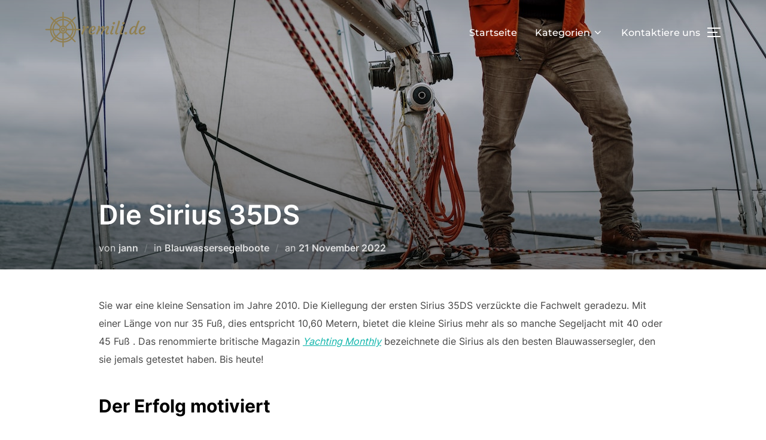

--- FILE ---
content_type: text/html; charset=UTF-8
request_url: https://www.remili.de/die-sirius-35ds/
body_size: 10545
content:

<!DOCTYPE html>
<html lang="de" class="no-js">
<head>
	<meta charset="UTF-8" />
	<meta name="viewport" content="width=device-width, initial-scale=1" />
	<script>(function(html){html.className = html.className.replace(/\bno-js\b/,'js')})(document.documentElement);</script>
<title>Die Sirius 35DS &#8211; Remili.de</title>
<meta name='robots' content='max-image-preview:large' />
<link rel='dns-prefetch' href='//s.w.org' />
<link rel="alternate" type="application/rss+xml" title="Remili.de &raquo; Feed" href="https://www.remili.de/feed/" />
		<script>
			window._wpemojiSettings = {"baseUrl":"https:\/\/s.w.org\/images\/core\/emoji\/13.1.0\/72x72\/","ext":".png","svgUrl":"https:\/\/s.w.org\/images\/core\/emoji\/13.1.0\/svg\/","svgExt":".svg","source":{"concatemoji":"https:\/\/www.remili.de\/wp-includes\/js\/wp-emoji-release.min.js?ver=5.8.10"}};
			!function(e,a,t){var n,r,o,i=a.createElement("canvas"),p=i.getContext&&i.getContext("2d");function s(e,t){var a=String.fromCharCode;p.clearRect(0,0,i.width,i.height),p.fillText(a.apply(this,e),0,0);e=i.toDataURL();return p.clearRect(0,0,i.width,i.height),p.fillText(a.apply(this,t),0,0),e===i.toDataURL()}function c(e){var t=a.createElement("script");t.src=e,t.defer=t.type="text/javascript",a.getElementsByTagName("head")[0].appendChild(t)}for(o=Array("flag","emoji"),t.supports={everything:!0,everythingExceptFlag:!0},r=0;r<o.length;r++)t.supports[o[r]]=function(e){if(!p||!p.fillText)return!1;switch(p.textBaseline="top",p.font="600 32px Arial",e){case"flag":return s([127987,65039,8205,9895,65039],[127987,65039,8203,9895,65039])?!1:!s([55356,56826,55356,56819],[55356,56826,8203,55356,56819])&&!s([55356,57332,56128,56423,56128,56418,56128,56421,56128,56430,56128,56423,56128,56447],[55356,57332,8203,56128,56423,8203,56128,56418,8203,56128,56421,8203,56128,56430,8203,56128,56423,8203,56128,56447]);case"emoji":return!s([10084,65039,8205,55357,56613],[10084,65039,8203,55357,56613])}return!1}(o[r]),t.supports.everything=t.supports.everything&&t.supports[o[r]],"flag"!==o[r]&&(t.supports.everythingExceptFlag=t.supports.everythingExceptFlag&&t.supports[o[r]]);t.supports.everythingExceptFlag=t.supports.everythingExceptFlag&&!t.supports.flag,t.DOMReady=!1,t.readyCallback=function(){t.DOMReady=!0},t.supports.everything||(n=function(){t.readyCallback()},a.addEventListener?(a.addEventListener("DOMContentLoaded",n,!1),e.addEventListener("load",n,!1)):(e.attachEvent("onload",n),a.attachEvent("onreadystatechange",function(){"complete"===a.readyState&&t.readyCallback()})),(n=t.source||{}).concatemoji?c(n.concatemoji):n.wpemoji&&n.twemoji&&(c(n.twemoji),c(n.wpemoji)))}(window,document,window._wpemojiSettings);
		</script>
		<style>
img.wp-smiley,
img.emoji {
	display: inline !important;
	border: none !important;
	box-shadow: none !important;
	height: 1em !important;
	width: 1em !important;
	margin: 0 .07em !important;
	vertical-align: -0.1em !important;
	background: none !important;
	padding: 0 !important;
}
</style>
	<link rel='stylesheet' id='wp-block-library-css'  href='https://www.remili.de/wp-includes/css/dist/block-library/style.min.css?ver=5.8.10' media='all' />
<style id='wp-block-library-theme-inline-css'>
#start-resizable-editor-section{display:none}.wp-block-audio figcaption{color:#555;font-size:13px;text-align:center}.is-dark-theme .wp-block-audio figcaption{color:hsla(0,0%,100%,.65)}.wp-block-code{font-family:Menlo,Consolas,monaco,monospace;color:#1e1e1e;padding:.8em 1em;border:1px solid #ddd;border-radius:4px}.wp-block-embed figcaption{color:#555;font-size:13px;text-align:center}.is-dark-theme .wp-block-embed figcaption{color:hsla(0,0%,100%,.65)}.blocks-gallery-caption{color:#555;font-size:13px;text-align:center}.is-dark-theme .blocks-gallery-caption{color:hsla(0,0%,100%,.65)}.wp-block-image figcaption{color:#555;font-size:13px;text-align:center}.is-dark-theme .wp-block-image figcaption{color:hsla(0,0%,100%,.65)}.wp-block-pullquote{border-top:4px solid;border-bottom:4px solid;margin-bottom:1.75em;color:currentColor}.wp-block-pullquote__citation,.wp-block-pullquote cite,.wp-block-pullquote footer{color:currentColor;text-transform:uppercase;font-size:.8125em;font-style:normal}.wp-block-quote{border-left:.25em solid;margin:0 0 1.75em;padding-left:1em}.wp-block-quote cite,.wp-block-quote footer{color:currentColor;font-size:.8125em;position:relative;font-style:normal}.wp-block-quote.has-text-align-right{border-left:none;border-right:.25em solid;padding-left:0;padding-right:1em}.wp-block-quote.has-text-align-center{border:none;padding-left:0}.wp-block-quote.is-large,.wp-block-quote.is-style-large{border:none}.wp-block-search .wp-block-search__label{font-weight:700}.wp-block-group.has-background{padding:1.25em 2.375em;margin-top:0;margin-bottom:0}.wp-block-separator{border:none;border-bottom:2px solid;margin-left:auto;margin-right:auto;opacity:.4}.wp-block-separator:not(.is-style-wide):not(.is-style-dots){width:100px}.wp-block-separator.has-background:not(.is-style-dots){border-bottom:none;height:1px}.wp-block-separator.has-background:not(.is-style-wide):not(.is-style-dots){height:2px}.wp-block-table thead{border-bottom:3px solid}.wp-block-table tfoot{border-top:3px solid}.wp-block-table td,.wp-block-table th{padding:.5em;border:1px solid;word-break:normal}.wp-block-table figcaption{color:#555;font-size:13px;text-align:center}.is-dark-theme .wp-block-table figcaption{color:hsla(0,0%,100%,.65)}.wp-block-video figcaption{color:#555;font-size:13px;text-align:center}.is-dark-theme .wp-block-video figcaption{color:hsla(0,0%,100%,.65)}.wp-block-template-part.has-background{padding:1.25em 2.375em;margin-top:0;margin-bottom:0}#end-resizable-editor-section{display:none}
</style>
<link rel='stylesheet' id='contact-form-7-css'  href='https://www.remili.de/wp-content/plugins/contact-form-7/includes/css/styles.css?ver=5.5.3' media='all' />
<link rel='stylesheet' id='rs-plugin-settings-css'  href='https://www.remili.de/wp-content/plugins/revslider/public/assets/css/rs6.css?ver=6.3.3' media='all' />
<style id='rs-plugin-settings-inline-css'>
#rs-demo-id {}
</style>
<link rel='stylesheet' id='inspiro-google-fonts-css'  href='https://www.remili.de/wp-content/fonts/84fe4ef1bcd0d33c4f954e7579d54ca0.css?ver=1.7.6' media='all' />
<link rel='stylesheet' id='inspiro-style-css'  href='https://www.remili.de/wp-content/themes/inspiro/assets/css/minified/style.min.css?ver=1.7.6' media='all' />
<style id='inspiro-style-inline-css'>
body, button, input, select, textarea {
font-family: 'Inter', sans-serif;
font-weight: 400;
}
@media screen and (min-width: 782px) {
body, button, input, select, textarea {
font-size: 16px;
line-height: 1.8;
} }
body:not(.wp-custom-logo) a.custom-logo-text {
font-family: 'Montserrat', sans-serif;
font-weight: 700;
text-transform: uppercase;
}
@media screen and (min-width: 782px) {
body:not(.wp-custom-logo) a.custom-logo-text {
font-size: 26px;
line-height: 1.8;
} }
h1, h2, h3, h4, h5, h6, .home.blog .entry-title, .page .entry-title, .page-title, #comments>h3, #respond>h3, .entry-footer {
font-weight: 700;
line-height: 1.4;
}
.site-title {
font-family: 'Inter', sans-serif;
font-weight: 700;
line-height: 1.25;
}
@media screen and (min-width: 782px) {
.site-title {
font-size: 80px;
} }
.site-description {
font-family: 'Inter', sans-serif;
line-height: 1.8;
}
@media screen and (min-width: 782px) {
.site-description {
font-size: 20px;
} }
.custom-header-button {
font-family: 'Inter', sans-serif;
line-height: 1.8;
}
@media screen and (min-width: 782px) {
.custom-header-button {
font-size: 16px;
} }
.navbar-nav a {
font-family: 'Montserrat', sans-serif;
font-weight: 500;
line-height: 1.8;
}
@media screen and (min-width: 782px) {
.navbar-nav a {
font-size: 16px;
} }
@media screen and (max-width: 64em) {
.navbar-nav li a {
font-family: 'Montserrat', sans-serif;
font-size: 16px;
font-weight: 600;
text-transform: uppercase;
line-height: 1.8;
} }

</style>
<script src='https://www.remili.de/wp-includes/js/jquery/jquery.min.js?ver=3.6.0' id='jquery-core-js'></script>
<script src='https://www.remili.de/wp-includes/js/jquery/jquery-migrate.min.js?ver=3.3.2' id='jquery-migrate-js'></script>
<script src='https://www.remili.de/wp-content/plugins/revslider/public/assets/js/rbtools.min.js?ver=6.3.3' id='tp-tools-js'></script>
<script src='https://www.remili.de/wp-content/plugins/revslider/public/assets/js/rs6.min.js?ver=6.3.3' id='revmin-js'></script>
<link rel="https://api.w.org/" href="https://www.remili.de/wp-json/" /><link rel="alternate" type="application/json" href="https://www.remili.de/wp-json/wp/v2/posts/5" /><link rel="EditURI" type="application/rsd+xml" title="RSD" href="https://www.remili.de/xmlrpc.php?rsd" />
<link rel="wlwmanifest" type="application/wlwmanifest+xml" href="https://www.remili.de/wp-includes/wlwmanifest.xml" /> 
<meta name="generator" content="WordPress 5.8.10" />
<link rel="canonical" href="https://www.remili.de/die-sirius-35ds/" />
<link rel='shortlink' href='https://www.remili.de/?p=5' />
<link rel="alternate" type="application/json+oembed" href="https://www.remili.de/wp-json/oembed/1.0/embed?url=https%3A%2F%2Fwww.remili.de%2Fdie-sirius-35ds%2F" />
<link rel="alternate" type="text/xml+oembed" href="https://www.remili.de/wp-json/oembed/1.0/embed?url=https%3A%2F%2Fwww.remili.de%2Fdie-sirius-35ds%2F&#038;format=xml" />
<meta name="generator" content="Powered by WPBakery Page Builder - drag and drop page builder for WordPress."/>
		<style id="inspiro-custom-header-styles" type="text/css">
					.site-title,
			.site-description {
				position: absolute;
				clip: rect(1px, 1px, 1px, 1px);
			}
			
					.custom-header-button {
				color: #ffffff;
				border-color: #ffffff;
			}
		
					.custom-header-button:hover {
				color: #ffffff;
			}
		
					.custom-header-button:hover {
				background-color: #908052 !important;
				border-color: #908052 !important;
			}
		
        
        
        
		            .headroom--not-top .navbar,
			.has-header-image.home.blog .headroom--not-top .navbar, 
			.has-header-image.inspiro-front-page .headroom--not-top .navbar, 
			.has-header-video.home.blog .headroom--not-top .navbar, 
			.has-header-video.inspiro-front-page .headroom--not-top .navbar {
				background-color: rgba(0,0,0,0.9);
			}
				</style>
		<meta name="generator" content="Powered by Slider Revolution 6.3.3 - responsive, Mobile-Friendly Slider Plugin for WordPress with comfortable drag and drop interface." />
<link rel="icon" href="https://www.remili.de/wp-content/uploads/sites/369/2022/11/cropped-icon-32x32.png" sizes="32x32" />
<link rel="icon" href="https://www.remili.de/wp-content/uploads/sites/369/2022/11/cropped-icon-192x192.png" sizes="192x192" />
<link rel="apple-touch-icon" href="https://www.remili.de/wp-content/uploads/sites/369/2022/11/cropped-icon-180x180.png" />
<meta name="msapplication-TileImage" content="https://www.remili.de/wp-content/uploads/sites/369/2022/11/cropped-icon-270x270.png" />
<script type="text/javascript">function setREVStartSize(e){
			//window.requestAnimationFrame(function() {				 
				window.RSIW = window.RSIW===undefined ? window.innerWidth : window.RSIW;	
				window.RSIH = window.RSIH===undefined ? window.innerHeight : window.RSIH;	
				try {								
					var pw = document.getElementById(e.c).parentNode.offsetWidth,
						newh;
					pw = pw===0 || isNaN(pw) ? window.RSIW : pw;
					e.tabw = e.tabw===undefined ? 0 : parseInt(e.tabw);
					e.thumbw = e.thumbw===undefined ? 0 : parseInt(e.thumbw);
					e.tabh = e.tabh===undefined ? 0 : parseInt(e.tabh);
					e.thumbh = e.thumbh===undefined ? 0 : parseInt(e.thumbh);
					e.tabhide = e.tabhide===undefined ? 0 : parseInt(e.tabhide);
					e.thumbhide = e.thumbhide===undefined ? 0 : parseInt(e.thumbhide);
					e.mh = e.mh===undefined || e.mh=="" || e.mh==="auto" ? 0 : parseInt(e.mh,0);		
					if(e.layout==="fullscreen" || e.l==="fullscreen") 						
						newh = Math.max(e.mh,window.RSIH);					
					else{					
						e.gw = Array.isArray(e.gw) ? e.gw : [e.gw];
						for (var i in e.rl) if (e.gw[i]===undefined || e.gw[i]===0) e.gw[i] = e.gw[i-1];					
						e.gh = e.el===undefined || e.el==="" || (Array.isArray(e.el) && e.el.length==0)? e.gh : e.el;
						e.gh = Array.isArray(e.gh) ? e.gh : [e.gh];
						for (var i in e.rl) if (e.gh[i]===undefined || e.gh[i]===0) e.gh[i] = e.gh[i-1];
											
						var nl = new Array(e.rl.length),
							ix = 0,						
							sl;					
						e.tabw = e.tabhide>=pw ? 0 : e.tabw;
						e.thumbw = e.thumbhide>=pw ? 0 : e.thumbw;
						e.tabh = e.tabhide>=pw ? 0 : e.tabh;
						e.thumbh = e.thumbhide>=pw ? 0 : e.thumbh;					
						for (var i in e.rl) nl[i] = e.rl[i]<window.RSIW ? 0 : e.rl[i];
						sl = nl[0];									
						for (var i in nl) if (sl>nl[i] && nl[i]>0) { sl = nl[i]; ix=i;}															
						var m = pw>(e.gw[ix]+e.tabw+e.thumbw) ? 1 : (pw-(e.tabw+e.thumbw)) / (e.gw[ix]);					
						newh =  (e.gh[ix] * m) + (e.tabh + e.thumbh);
					}				
					if(window.rs_init_css===undefined) window.rs_init_css = document.head.appendChild(document.createElement("style"));					
					document.getElementById(e.c).height = newh+"px";
					window.rs_init_css.innerHTML += "#"+e.c+"_wrapper { height: "+newh+"px }";				
				} catch(e){
					console.log("Failure at Presize of Slider:" + e)
				}					   
			//});
		  };</script>
		<style id="wp-custom-css">
			#comments, .entry-comments a{
        display:none;
}
.site-info {
        font-size:0px
}
.site-info:before{
        font-size:13px;
        content:'Copyright - remili.de';
}
.vc_general.vc_btn3.vc_btn3-size-md.vc_btn3-shape-rounded.vc_btn3-style-flat.vc_btn3-color-juicy-pink {
        background-color: #908052;
}		</style>
		<noscript><style> .wpb_animate_when_almost_visible { opacity: 1; }</style></noscript>
</head>

<body class="post-template-default single single-post postid-5 single-format-standard wp-custom-logo wp-embed-responsive group-blog has-header-image inspiro--with-page-nav page-layout-full-width post-display-content-excerpt title-tagline-hidden colors-light wpb-js-composer js-comp-ver-6.5.0 vc_responsive elementor-default elementor-kit-">

<aside id="side-nav" class="side-nav" tabindex="-1">
	<div class="side-nav__scrollable-container">
		<div class="side-nav__wrap">
			<div class="side-nav__close-button">
				<button type="button" class="navbar-toggle">
					<span class="screen-reader-text">Navigation umschalten</span>
					<span class="icon-bar"></span>
					<span class="icon-bar"></span>
					<span class="icon-bar"></span>
				</button>
			</div>
							<nav class="mobile-menu-wrapper" aria-label="Mobile-Menü" role="navigation">
					<ul id="menu-menu" class="nav navbar-nav"><li id="menu-item-28" class="menu-item menu-item-type-post_type menu-item-object-page menu-item-home menu-item-28"><a href="https://www.remili.de/">Startseite</a></li>
<li id="menu-item-29" class="menu-item menu-item-type-custom menu-item-object-custom menu-item-has-children menu-item-29"><a href="#">Kategorien<svg class="svg-icon svg-icon-angle-down" aria-hidden="true" role="img" focusable="false" xmlns="http://www.w3.org/2000/svg" width="21" height="32" viewBox="0 0 21 32"><path d="M19.196 13.143q0 0.232-0.179 0.411l-8.321 8.321q-0.179 0.179-0.411 0.179t-0.411-0.179l-8.321-8.321q-0.179-0.179-0.179-0.411t0.179-0.411l0.893-0.893q0.179-0.179 0.411-0.179t0.411 0.179l7.018 7.018 7.018-7.018q0.179-0.179 0.411-0.179t0.411 0.179l0.893 0.893q0.179 0.179 0.179 0.411z"></path></svg></a>
<ul class="sub-menu">
	<li id="menu-item-30" class="menu-item menu-item-type-taxonomy menu-item-object-category current-post-ancestor current-menu-parent current-post-parent menu-item-30"><a href="https://www.remili.de/category/blauwassersegelboote/">Blauwassersegelboote</a></li>
	<li id="menu-item-31" class="menu-item menu-item-type-taxonomy menu-item-object-category menu-item-31"><a href="https://www.remili.de/category/richtig-ausgebildet/">Richtig ausgebildet</a></li>
</ul>
</li>
<li id="menu-item-32" class="menu-item menu-item-type-post_type menu-item-object-page menu-item-32"><a href="https://www.remili.de/kontaktiere-uns/">Kontaktiere uns</a></li>
</ul>				</nav>
						<div id="custom_html-2" class="widget_text widget widget_custom_html"><h3 class="title">LOG 01: Vorstellung und Kauf unseres Bootes in England.</h3><div class="textwidget custom-html-widget"><iframe width="560" height="315" src="https://www.youtube.com/embed/XryJ5DiCe8o" title="YouTube video player" frameborder="0" allow="accelerometer; autoplay; clipboard-write; encrypted-media; gyroscope; picture-in-picture" allowfullscreen></iframe></div><div class="clear"></div></div>
		<div id="recent-posts-3" class="widget widget_recent_entries">
		<h3 class="title">Neueste Beiträge</h3>
		<ul>
											<li>
					<a href="https://www.remili.de/bootsausruestung-online-kaufen-versand-und-logistik-fuer-schwere-teile/">Bootsausrüstung online kaufen: Versand und Logistik für schwere Teile</a>
									</li>
											<li>
					<a href="https://www.remili.de/paddel-dich-gluecklich-dein-eigenes-boot-dein-spass/">Paddel dich glücklich: Dein eigenes Boot, dein Spaß</a>
									</li>
											<li>
					<a href="https://www.remili.de/kinder-auf-dem-boot/">Kinder auf dem Boot</a>
									</li>
											<li>
					<a href="https://www.remili.de/speed-boot-rasant-und-aufregend-unterwegs/">Speed Boot: rasant und aufregend unterwegs</a>
									</li>
											<li>
					<a href="https://www.remili.de/blauwassersegelboote/">Blauwassersegelboote</a>
									</li>
					</ul>

		<div class="clear"></div></div><div id="categories-2" class="widget widget_categories"><h3 class="title">Kategorien</h3>
			<ul>
					<li class="cat-item cat-item-2"><a href="https://www.remili.de/category/blauwassersegelboote/">Blauwassersegelboote</a>
</li>
	<li class="cat-item cat-item-3"><a href="https://www.remili.de/category/richtig-ausgebildet/">Richtig ausgebildet</a>
</li>
			</ul>

			<div class="clear"></div></div>		</div>
	</div>
</aside>
<div class="side-nav-overlay"></div>

<div id="page" class="site">
	<a class="skip-link screen-reader-text" href="#content">Zu Inhalten springen</a>

	<header id="masthead" class="site-header" role="banner">
		<div id="site-navigation" class="navbar">
	<div class="header-inner inner-wrap  ">

		<div class="header-logo-wrapper">
			<a href="https://www.remili.de/" class="custom-logo-link" rel="home"><img width="200" height="64" src="https://www.remili.de/wp-content/uploads/sites/369/2022/11/cropped-logo.png" class="custom-logo" alt="Remili.de" sizes="100vw" /></a>		</div>
		
					<div class="header-navigation-wrapper">
				<nav class="primary-menu-wrapper navbar-collapse collapse" aria-label="Horizontales Menü oben" role="navigation">
					<ul id="menu-menu-1" class="nav navbar-nav dropdown sf-menu"><li class="menu-item menu-item-type-post_type menu-item-object-page menu-item-home menu-item-28"><a href="https://www.remili.de/">Startseite</a></li>
<li class="menu-item menu-item-type-custom menu-item-object-custom menu-item-has-children menu-item-29"><a href="#">Kategorien<svg class="svg-icon svg-icon-angle-down" aria-hidden="true" role="img" focusable="false" xmlns="http://www.w3.org/2000/svg" width="21" height="32" viewBox="0 0 21 32"><path d="M19.196 13.143q0 0.232-0.179 0.411l-8.321 8.321q-0.179 0.179-0.411 0.179t-0.411-0.179l-8.321-8.321q-0.179-0.179-0.179-0.411t0.179-0.411l0.893-0.893q0.179-0.179 0.411-0.179t0.411 0.179l7.018 7.018 7.018-7.018q0.179-0.179 0.411-0.179t0.411 0.179l0.893 0.893q0.179 0.179 0.179 0.411z"></path></svg></a>
<ul class="sub-menu">
	<li class="menu-item menu-item-type-taxonomy menu-item-object-category current-post-ancestor current-menu-parent current-post-parent menu-item-30"><a href="https://www.remili.de/category/blauwassersegelboote/">Blauwassersegelboote</a></li>
	<li class="menu-item menu-item-type-taxonomy menu-item-object-category menu-item-31"><a href="https://www.remili.de/category/richtig-ausgebildet/">Richtig ausgebildet</a></li>
</ul>
</li>
<li class="menu-item menu-item-type-post_type menu-item-object-page menu-item-32"><a href="https://www.remili.de/kontaktiere-uns/">Kontaktiere uns</a></li>
</ul>				</nav>
			</div>
				
		<div class="header-widgets-wrapper">
			
			<div id="sb-search" class="sb-search" style="display: none;">
				
<form method="get" id="searchform" action="https://www.remili.de/">
	<label for="search-form-input">
		<span class="screen-reader-text">Suchen nach:</span>
		<input type="search" class="sb-search-input" placeholder="Gebe deine Schlagwörter ein und drücke dann Enter..." name="s" id="search-form-input" autocomplete="off" />
	</label>
	<button class="sb-search-button-open" aria-expanded="false">
		<span class="sb-icon-search">
			<svg class="svg-icon svg-icon-search" aria-hidden="true" role="img" focusable="false" xmlns="http://www.w3.org/2000/svg" width="23" height="23" viewBox="0 0 23 23"><path d="M38.710696,48.0601792 L43,52.3494831 L41.3494831,54 L37.0601792,49.710696 C35.2632422,51.1481185 32.9839107,52.0076499 30.5038249,52.0076499 C24.7027226,52.0076499 20,47.3049272 20,41.5038249 C20,35.7027226 24.7027226,31 30.5038249,31 C36.3049272,31 41.0076499,35.7027226 41.0076499,41.5038249 C41.0076499,43.9839107 40.1481185,46.2632422 38.710696,48.0601792 Z M36.3875844,47.1716785 C37.8030221,45.7026647 38.6734666,43.7048964 38.6734666,41.5038249 C38.6734666,36.9918565 35.0157934,33.3341833 30.5038249,33.3341833 C25.9918565,33.3341833 22.3341833,36.9918565 22.3341833,41.5038249 C22.3341833,46.0157934 25.9918565,49.6734666 30.5038249,49.6734666 C32.7048964,49.6734666 34.7026647,48.8030221 36.1716785,47.3875844 C36.2023931,47.347638 36.2360451,47.3092237 36.2726343,47.2726343 C36.3092237,47.2360451 36.347638,47.2023931 36.3875844,47.1716785 Z" transform="translate(-20 -31)" /></svg>		</span>
	</button>
	<button class="sb-search-button-close" aria-expanded="false">
		<span class="sb-icon-search">
			<svg class="svg-icon svg-icon-cross" aria-hidden="true" role="img" focusable="false" xmlns="http://www.w3.org/2000/svg" width="16" height="16" viewBox="0 0 16 16"><polygon fill="" fill-rule="evenodd" points="6.852 7.649 .399 1.195 1.445 .149 7.899 6.602 14.352 .149 15.399 1.195 8.945 7.649 15.399 14.102 14.352 15.149 7.899 8.695 1.445 15.149 .399 14.102" /></svg>		</span>
	</button>
</form>
			</div>

							<button type="button" class="navbar-toggle">
					<span class="screen-reader-text">Seitenleiste &amp; Navigation umschalten</span>
					<span class="icon-bar"></span>
					<span class="icon-bar"></span>
					<span class="icon-bar"></span>
				</button>
					</div>
	</div><!-- .inner-wrap -->
</div><!-- #site-navigation -->
	</header><!-- #masthead -->

    
	
	<div class="site-content-contain">
		<div id="content" class="site-content">

<main id="main" class="site-main container-fluid" role="main">

	
<article id="post-5" class="post-5 post type-post status-publish format-standard has-post-thumbnail hentry category-blauwassersegelboote">

	



<div class="entry-cover-image "><div class="single-featured-image-header"><img width="1280" height="853" src="https://www.remili.de/wp-content/uploads/sites/369/2022/11/1_thumbnail.jpg" class="attachment-inspiro-featured-image size-inspiro-featured-image wp-post-image" alt="" loading="lazy" srcset="https://www.remili.de/wp-content/uploads/sites/369/2022/11/1_thumbnail.jpg 1280w, https://www.remili.de/wp-content/uploads/sites/369/2022/11/1_thumbnail-300x200.jpg 300w, https://www.remili.de/wp-content/uploads/sites/369/2022/11/1_thumbnail-1024x682.jpg 1024w, https://www.remili.de/wp-content/uploads/sites/369/2022/11/1_thumbnail-768x512.jpg 768w" sizes="100vw" /></div><!-- .single-featured-image-header -->
<header class="entry-header">

	<div class="inner-wrap"><h1 class="entry-title">Die Sirius 35DS</h1><div class="entry-meta"><span class="entry-author">von <a class="url fn n" href="https://www.remili.de/author/jann/">jann</a></span><span class="entry-categories cat-links">in <a href="https://www.remili.de/category/blauwassersegelboote/">Blauwassersegelboote</a></span><span class="entry-date">an <span class="screen-reader-text">Veröffentlicht am</span> <a href="https://www.remili.de/die-sirius-35ds/"><time class="entry-date published" datetime="2022-11-21T23:34:06+00:00">21 November 2022</time><time class="updated" datetime="2022-11-22T15:53:11+00:00">22 November 2022</time></a></span></div><!-- .entry-meta --></div><!-- .inner-wrap --></header><!-- .entry-header -->

</div><!-- .entry-cover-image -->
	
	
			<div class="entry-content">
			<p>Sie war eine kleine Sensation im Jahre 2010. Die Kiellegung der ersten Sirius 35DS verzückte die Fachwelt geradezu. Mit einer Länge von nur 35 Fuß, dies entspricht 10,60 Metern, bietet die kleine Sirius mehr als so manche Segeljacht mit 40 oder 45 Fuß . Das renommierte britische Magazin <i><a href="https://www.yachtingmonthly.com/reviews/yacht-reviews/sirius-35ds">Yachting Monthly</a></i> bezeichnete die Sirius als den besten Blauwassersegler, den sie jemals getestet haben. Bis heute!</p>
<h2>Der Erfolg motiviert</h2>
<p>Seit über zehn Jahren wird sie nun schon gebaut und es gibt seit Neuestem zwei weitere Ableger des Erfolgsmodells, die Sirius 310DS und die 40DS. Das Layoutdesign wurde auf unterschiedliche Rumpflängen übertragen und feiert nun auch in diesen Bootsklassen seine Erfolge.</p>
<p>Was macht sie so besonders für das Blauwassersegeln? Da wäre zunächst die überragende Bauqualität. Wer mit seinem Boot die Weltmeere besegeln möchte, der muss sich zu 100 Prozent auf sein Material verlassen können. Leider ist dies überhaupt nicht mehr selbstverständlich. Das große Geschäft wird schließlich im Charter gemacht und dort müssen die Boote günstig sein und über viel Platz verfügen. In schwierige Gewässer werden solche Boote niemals gelangen, da sie sich stets in einem Radius von ungefähr 100 Seemeilen um den Charter aufhalten. </p>
<h2>Cleveres Decksalon-Layout</h2>
<p>Neben der Verarbeitungsqualität ist es vor allem das Layout, das begeistert. Der Decksalon hat durch Sirius eine Renaissance erlebt und mehr Jachtbauer versuchen nun, auf dem Gebiet aufzuschließen. Der Salon befindet sich somit oberhalb der Wasseroberfläche und ist rundum verglast. Das beschert dem Bootsmann freie Sicht in alle Richtungen und er kann bei „S<img src='' class='alignright' style='max-height:250px; margin:10px; margin-bottom:20px;'>chietwetter“ seine Sirius trocken und komfortabel vom Salon aus fahren. </p>
<p>Dadurch, dass der Salon weiter nach oben „gerutscht“ ist, ergibt sich zusätzlicher Raum für die Kajüten. Die des Eigners liegt genau unterhalb des Salons in der Mitte des Bootes. Hiermit ergeben sich weitere Vorteile, denn in der Mitte des Bootes ist die Bewegung bei starker See am ruhigsten, dort kann man also am besten und sichersten schlafen. </p>
<h2>Platz satt auf dem Blauwassersegelboot Sirius 35DS</h2>
<p>Durch das revolutionäre Layout ergibt sich zusätzlicher Stauraum. Die Pantry ist neben dem Salon ebenfalls mit nach oben gewandert und schuf dadurch einen enormen Stauraum direkt darunter, der durch Bodenluken einfach zu erreichen ist. Auf diese Weise kann für die Langfahrt ordentlich Proviant mit an Bord und das ist ein weiteres wichtiges Kriterium für den Blauwassersegler.</p>
<p>Das Cockpit der Sirius fällt durch den Decksalon eher durchschnittlich aus. Doch bietet er ausreichend Platz, um einer Crew auch auf längerer Strecke zu gefallen. Alle Leinen werden zentral über eine elektrische Winsch bedient, diese befindet sich direkt am Eingang zum Decksalon. Bei schlechtem Wetter lassen sich somit auch schnell die Segel reffen, ohne dass man sich zu sehr den Elementen aussetzen muss.</p>
<h2>Die Sirius ist gewiss kein Leichtgewicht</h2>
<p>Aufgrund des aufwendigen Baus ist sie mit 7,5 Tonnen kein Leichtgewicht, doch sie segelt wie eines. Wer ein Code-0 oder einen Parasailor ordert, darf auch bei Windstärken von nur 5 Knoten mit Vortrieb rechnen. Je nach Vorlieben kann das Boot mit einem Schwenk-, Mittel- oder Kimmkiel geordert werden. Es stehen unzählige Optionen zur Verfügung, die die Sirius für jede Herausforderung anpassbar machen.</p>
<time class='found-date' style='display: none' datetime='2022-11-21'>2022-11-21</time>		</div><!-- .entry-content -->
	
	
	<footer class="entry-footer"><div class="post-author"><h4 class="section-title">Beitragsautor</h4><img alt='' src='https://secure.gravatar.com/avatar/?s=65&#038;d=mm&#038;r=g' srcset='https://secure.gravatar.com/avatar/?s=130&#038;d=mm&#038;r=g 2x' class='avatar avatar-65 photo avatar-default' height='65' width='65' loading='lazy'/><span>Verfasst von</span><a href="https://www.remili.de/author/jann/" title="Beiträge von jann" rel="author">jann</a></div></footer> <!-- .entry-footer -->
</article><!-- #post-5 -->
<div class="previous-post-cover">
	<nav class="navigation post-navigation" role="navigation" aria-label="Beiträge">
		<h2 class="screen-reader-text">Beitrags-Navigation</h2>
		<div class="nav-links"><div class="nav-previous"><a href="https://www.remili.de/die-hallberg-rassy-40c/" rel="prev"><div class="previous-info"><div class="previous-cover" style="background-image: url(https://www.remili.de/wp-content/uploads/sites/369/2022/10/2_thumbnail.jpg)"></div><div class="previous-content"><span class="screen-reader-text">Vorheriger Beitrag</span><span aria-hidden="true" class="nav-subtitle">Vorheriger Beitrag</span> <span class="nav-title">Die Hallberg-Rassy 40C</span></div></div></a></div><div class="nav-next"><a href="https://www.remili.de/bikinifigur-auf-bootstour-immer-mehr-frauen-waehlen-die-brust-op/" rel="next"></a></div></div>
	</nav></div><!-- .previous-post-cover -->
</main><!-- #main -->


		</div><!-- #content -->

		
		<footer id="colophon" class="site-footer" role="contentinfo">
			<div class="inner-wrap">
				

	<aside class="footer-widgets widgets widget-columns-3" role="complementary" aria-label="Footer">

							<div class="widget-column footer-widget-1">
					<section id="media_gallery-2" class="widget widget_media_gallery"><h2 class="title">Galerie</h2><div id='gallery-1' class='gallery galleryid-5 gallery-columns-3 gallery-size-thumbnail'><figure class='gallery-item'>
			<div class='gallery-icon landscape'>
				<a href='https://www.remili.de/mit-kleinen-schlagen-beginnen/7_thumbnail/'><img width="150" height="150" src="https://www.remili.de/wp-content/uploads/sites/369/2022/05/7_thumbnail-150x150.jpg" class="attachment-thumbnail size-thumbnail" alt="" loading="lazy" sizes="100vw" /></a>
			</div></figure><figure class='gallery-item'>
			<div class='gallery-icon landscape'>
				<a href='https://www.remili.de/was-kommt-alles-mit/6_thumbnail/'><img width="150" height="150" src="https://www.remili.de/wp-content/uploads/sites/369/2022/06/6_thumbnail-150x150.jpg" class="attachment-thumbnail size-thumbnail" alt="" loading="lazy" sizes="100vw" /></a>
			</div></figure><figure class='gallery-item'>
			<div class='gallery-icon landscape'>
				<a href='https://www.remili.de/die-kronung-der-yachtmaster/5_thumbnail/'><img width="150" height="150" src="https://www.remili.de/wp-content/uploads/sites/369/2022/07/5_thumbnail-150x150.jpg" class="attachment-thumbnail size-thumbnail" alt="" loading="lazy" sizes="100vw" /></a>
			</div></figure><figure class='gallery-item'>
			<div class='gallery-icon landscape'>
				<a href='https://www.remili.de/die-deutsche-ausbildung/4_thumbnail/'><img width="150" height="150" src="https://www.remili.de/wp-content/uploads/sites/369/2022/08/4_thumbnail-150x150.jpg" class="attachment-thumbnail size-thumbnail" alt="" loading="lazy" sizes="100vw" /></a>
			</div></figure><figure class='gallery-item'>
			<div class='gallery-icon landscape'>
				<a href='https://www.remili.de/die-zeeman-41/3_thumbnail/'><img width="150" height="150" src="https://www.remili.de/wp-content/uploads/sites/369/2022/09/3_thumbnail-150x150.jpg" class="attachment-thumbnail size-thumbnail" alt="" loading="lazy" sizes="100vw" /></a>
			</div></figure><figure class='gallery-item'>
			<div class='gallery-icon landscape'>
				<a href='https://www.remili.de/die-hallberg-rassy-40c/2_thumbnail/'><img width="150" height="150" src="https://www.remili.de/wp-content/uploads/sites/369/2022/10/2_thumbnail-150x150.jpg" class="attachment-thumbnail size-thumbnail" alt="" loading="lazy" sizes="100vw" /></a>
			</div></figure>
		</div>
</section>					</div>
									<div class="widget-column footer-widget-2">
					<section id="categories-3" class="widget widget_categories"><h2 class="title">Kategorien</h2>
			<ul>
					<li class="cat-item cat-item-2"><a href="https://www.remili.de/category/blauwassersegelboote/">Blauwassersegelboote</a>
</li>
	<li class="cat-item cat-item-3"><a href="https://www.remili.de/category/richtig-ausgebildet/">Richtig ausgebildet</a>
</li>
			</ul>

			</section>					</div>
									<div class="widget-column footer-widget-3">
					
		<section id="recent-posts-2" class="widget widget_recent_entries">
		<h2 class="title">Neueste Beiträge</h2>
		<ul>
											<li>
					<a href="https://www.remili.de/bootsausruestung-online-kaufen-versand-und-logistik-fuer-schwere-teile/">Bootsausrüstung online kaufen: Versand und Logistik für schwere Teile</a>
									</li>
											<li>
					<a href="https://www.remili.de/paddel-dich-gluecklich-dein-eigenes-boot-dein-spass/">Paddel dich glücklich: Dein eigenes Boot, dein Spaß</a>
									</li>
											<li>
					<a href="https://www.remili.de/kinder-auf-dem-boot/">Kinder auf dem Boot</a>
									</li>
											<li>
					<a href="https://www.remili.de/speed-boot-rasant-und-aufregend-unterwegs/">Speed Boot: rasant und aufregend unterwegs</a>
									</li>
											<li>
					<a href="https://www.remili.de/blauwassersegelboote/">Blauwassersegelboote</a>
									</li>
					</ul>

		</section>					</div>
				
	</aside><!-- .widget-area -->

	<div class="site-footer-separator"></div>

<div class="site-info">
		<span class="copyright">
		<span>
			<a href="https://de.wordpress.org/" target="_blank">
				Präsentiert von WordPress			</a>
		</span>
		<span>
			Inspiro WordPress Theme von <a href="https://www.wpzoom.com/" target="_blank" rel="nofollow">WPZOOM</a>
		</span>
	</span>
</div><!-- .site-info -->
			</div><!-- .inner-wrap -->
		</footer><!-- #colophon -->
	</div><!-- .site-content-contain -->
</div><!-- #page -->
<script src='https://www.remili.de/wp-includes/js/dist/vendor/regenerator-runtime.min.js?ver=0.13.7' id='regenerator-runtime-js'></script>
<script src='https://www.remili.de/wp-includes/js/dist/vendor/wp-polyfill.min.js?ver=3.15.0' id='wp-polyfill-js'></script>
<script id='contact-form-7-js-extra'>
var wpcf7 = {"api":{"root":"https:\/\/www.remili.de\/wp-json\/","namespace":"contact-form-7\/v1"}};
</script>
<script src='https://www.remili.de/wp-content/plugins/contact-form-7/includes/js/index.js?ver=5.5.3' id='contact-form-7-js'></script>
<script src='https://www.remili.de/wp-content/themes/inspiro/assets/js/minified/plugins.min.js?ver=1.7.6' id='inspiro-lite-js-plugins-js'></script>
<script src='https://www.remili.de/wp-content/themes/inspiro/assets/js/minified/scripts.min.js?ver=1.7.6' id='inspiro-lite-script-js'></script>
<script src='https://www.remili.de/wp-includes/js/wp-embed.min.js?ver=5.8.10' id='wp-embed-js'></script>

</body>
</html>
